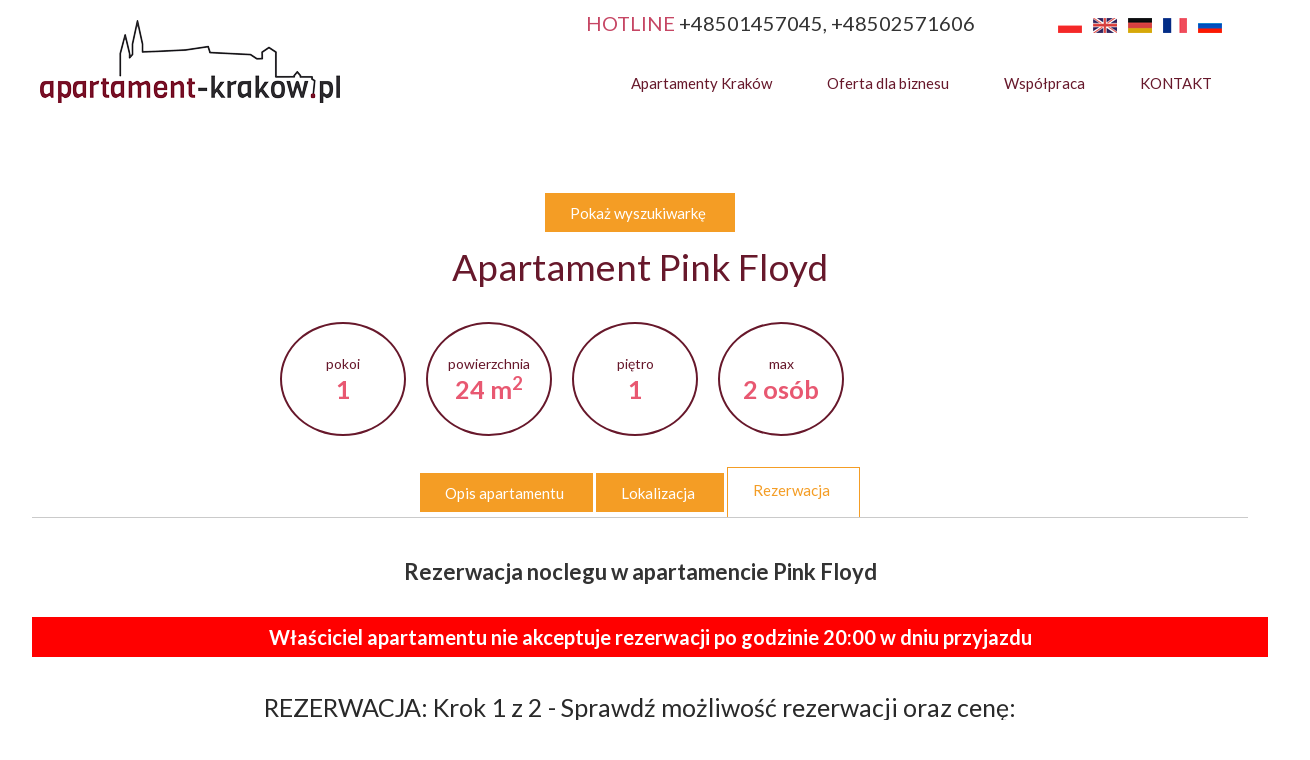

--- FILE ---
content_type: text/html
request_url: https://www.apartament-krakow.pl/rezerwacja-noclegu-apartamentu-pinkfloyd
body_size: 7902
content:


<!DOCTYPE html PUBLIC "-//W3C//DTD XHTML 1.0 Transitional//EN" "http://www.w3.org/TR/xhtml1/DTD/xhtml1-transitional.dtd">
<html xmlns="http://www.w3.org/1999/xhtml">
<head> 
    <meta name="viewport" content="width=device-width, initial-scale=1">
	<meta http-equiv="Content-Type" content="text/html; charset=iso-8859-2" />
	<title>Rezerwacja online apartamentu  Pink Floyd Kazimierz</title>
   <meta name="description" content="Rezerwuj noclegi online w apartamencie Pink Floyd Kazimierz. Strona rezerwacji apartamentu  PinkFloyd , oferty Last Minute, zniżki za dłuższy pobyt. Rezerwuj już teraz !!">
   <meta name="keywords" content="rezerwacje, apartamenty, kraków, oferta, Last Minute, rezerwuj, noclegi, apartamenty w Krakowie, noclegi w Krakowie">

	<link rel="stylesheet" href="style.css" media="screen" type="text/css"  />
        <link rel="stylesheet" href="style-responsive.css" media="screen" type="text/css"  />
	<link href="./ui-theme.css" rel="stylesheet" type="text/css"/>
	<link rel="stylesheet" href="bootstrap/css/bootstrap.css" media="screen" type="text/css"  />
    <link rel="stylesheet" href="css/animate.css" media="screen" type="text/css"  />
    <link href="https://fonts.googleapis.com/css?family=Lato:300,400,700,900&amp;subset=latin-ext" rel="stylesheet"> 
	
    <!--<script async src="js/fontawesome-all.js" type="text/javascript"></script>-->
	<link rel='stylesheet' id='fontawesome-css' href='https://use.fontawesome.com/releases/v5.0.1/css/all.css?ver=4.9.1' type='text/css' media='all' />
  	<script src="./predefiniowane/jquery-1.4.2.min.js" type="text/javascript"></script>
            <script src="https://code.jquery.com/jquery-3.1.1.min.js"></script>
	<script src="js/jquery-ui.min.js" type="text/javascript"></script>
	<script src="js/jquery.ui.datepicker-pl.js" type="text/javascript"></script>
	
	<script src="./predefiniowane/fadeslider.js" type="text/javascript"></script>
	<script src="./script.js" type="text/javascript"></script>
	
   <script type="text/javascript" src="js/jquery.lightbox-0.5.pack.js"></script>
   <link rel="stylesheet" type="text/css" href="css/jquery.lightbox-0.5.css" media="screen" />
 	
   <script type="text/javascript" src="p2q_embed_object.js"></script>
   
   <script>
/* style select */
    $.fn.styleSelect=function(w){
        return this.each(function(){
            var $this=$(this);
            var $selectContainer=$('<div class="select-container"></div>');
            var $selectText=$('<input type="text" class="input-text" value="" />');
            var $arrow=$('<span class="select-arrow"></span>');
            if ($(this).is(':visible')) {
                var width = w || $this.outerWidth(true);
            } else {
                var width = w || '100%';
            }
            
            $this.css({opacity : 0})    
            $this.wrap($selectContainer.width(width));
            $this.parents('.select-container').append($selectText).append($arrow);
            $this.parents('.select-container').find('input:text').val($this.find('option:selected').text());
              $this.bind('change click',function(){
                $this.parent().find('.input-text').val($this.find('option:selected').text())
            })
            $this.parent().bind('focus active mouseenter', function() {
                $(this).find('input:text').addClass('focus')
            });
            $this.parent().bind('blur mouseleave', function() {
                $(this).find('input:text').removeClass('focus')
            });
            $this.addClass('styled');
        });
    }

    $(function() {
    	$('select').styleSelect();
    })
</script>
   
</head>
<body>
   <div id="main-site">
	<div id="strona" class="span12">
      		

      <div id="gora">
			<div class="srodek span12 container">
			  <div class="row-fluid topbar">
              <div id="logo" class="span4">
                <a <a class="navbar-brand" href="http://www.apartament-krakow.pl"><img src="img/logo-apartamenty-300.png" title="Apartamenty w Krakowie" alt="Apartamenty w Krakowie"/></a>
	   </div>
       <div id="top-box-right" class="span8">
				<div class="top-box span12">
                <div class="hotline span8">
                <span class="hot">HOTLINE </span><span class="numer">+48501457045, +48502571606</span>
                </div>
				<div id="flagi" class="span3">
								<ul class="flagi">
					<li><a href="http://www.apartament-krakow.pl/rezerwacja-noclegu-apartamentu-pinkfloyd" class="pl" title="Rezerwacja online apartamentu Pink Floyd" ></a></li>
					<li><a href="http://book.apartament-krakow.pl/book-accommodation-apartment-pinkfloyd" class="gb" title="Online Pink Floyd apartment reservation" ></a></li>
										<li><a href="http://buchung.apartament-krakow.pl/ubernachtungs-reservierung-etagenwohnung-pinkfloyd" class="de" title="Online reservierung appartement Pink Floyd" ></a></li>
															<li><a href="http://reserver.apartament-krakow.pl/reservatin-du-gite-appartement-pinkfloyd" class="fr" title="RĂŠserver l'appartement en ligne Pink Floyd" ></a></li>
															<li><a href="http://ru.apartament-krakow.pl/bronirovaniye-nochlega-apartamenta-pinkfloyd" class="ru" title="Bronirovaniye apartamenta Pink Floyd" ></a></li>
									</ul>
				                </div>
              </div>
  <div class="box-menu span12">             
  <div id="menu">
  <nav class="navbar navbar-default">
  <div class="container-fluid">
    <!-- Brand and toggle get grouped for better mobile display -->
    <div class="navbar-header">
      <button type="button" class="navbar-toggle collapsed" data-toggle="collapse" data-target="#bs-example-navbar-collapse-1" aria-expanded="false">
        <span class="sr-only"></span>
        <span class="icon-bar"></span>
        <span class="icon-bar"></span>
        <span class="icon-bar"></span>
      </button>
    </div>

    <!-- Collect the nav links, forms, and other content for toggling -->
    <div class="collapse navbar-collapse" id="bs-example-navbar-collapse-1">
      <ul class="nav navbar-nav">
		          <li><a href="http://www.apartament-krakow.pl" class="hover"> Apartamenty Kraków </a></li>
        		          <li><a href="http://www.apartament-krakow.pl/oferta_biznes.php">Oferta dla biznesu</a></li>
		  		  		<li><a href="http://www.apartament-krakow.pl/wspolpraca.php">Współpraca<!-- -> +48 501 45 70 45--></a></li>
		  		<li><a href="http://www.apartament-krakow.pl/kontakt">KONTAKT</a></li>
      </ul>
    </div><!-- /.navbar-collapse -->
  </div><!-- /.container-fluid -->
</nav>
</div>
</div>		
		</div>
        </div>
                <div class="row-fluid search details se">
				<div class="wyszukiwarka">
					<h5>Szukaj apartamentu</h5>
                    <span class="formbox">
					<form name="formularz" id="formularz" method="POST" action="index_result.php">
					<p class="data">
						<a href="" class="kalendarz"></a>
						<span>Od:</span>
						<select class="dzien" name="poczatek_dzien">
                     <OPTION value=1 >1</OPTION><OPTION value=2 >2</OPTION><OPTION value=3 >3</OPTION><OPTION value=4 >4</OPTION><OPTION value=5 >5</OPTION><OPTION value=6 >6</OPTION><OPTION value=7 >7</OPTION><OPTION value=8 >8</OPTION><OPTION value=9 >9</OPTION><OPTION value=10 >10</OPTION><OPTION value=11 >11</OPTION><OPTION value=12 >12</OPTION><OPTION value=13 >13</OPTION><OPTION value=14 >14</OPTION><OPTION value=15 >15</OPTION><OPTION value=16 >16</OPTION><OPTION value=17 >17</OPTION><OPTION value=18 >18</OPTION><OPTION value=19  selected>19</OPTION><OPTION value=20 >20</OPTION><OPTION value=21 >21</OPTION><OPTION value=22 >22</OPTION><OPTION value=23 >23</OPTION><OPTION value=24 >24</OPTION><OPTION value=25 >25</OPTION><OPTION value=26 >26</OPTION><OPTION value=27 >27</OPTION><OPTION value=28 >28</OPTION><OPTION value=29 >29</OPTION><OPTION value=30 >30</OPTION><OPTION value=31 >31</OPTION>						</select>
						<select class="miesiac" name="poczatek_rok_miesiac">
                                             <option value="2026-1"  selected >Styczeń 2026</option>   
                                                <option value="2026-2" >Luty 2026</option>   
                                                <option value="2026-3" >Marzec 2026</option>   
                                                <option value="2026-4" >Kwiecień 2026</option>   
                                                <option value="2026-5" >Maj 2026</option>   
                                                <option value="2026-6" >Czerwiec 2026</option>   
                                                <option value="2026-7" >Lipiec 2026</option>   
                                                <option value="2026-8" >Sierpień 2026</option>   
                                                <option value="2026-9" >Wrzesień 2026</option>   
                                                <option value="2026-10" >Październik 2026</option>   
                                                <option value="2026-11" >Listopad 2026</option>   
                                                <option value="2026-12" >Grudzień 2026</option>   
                        						</select>
					</p>
					<p class="data">
						<a href="#" class="kalendarz"></a>
						<span>Do:</span>
						<select class="dzien" name="koniec_dzien">
						
                     <OPTION value=1 >1</OPTION><OPTION value=2 >2</OPTION><OPTION value=3 >3</OPTION><OPTION value=4 >4</OPTION><OPTION value=5 >5</OPTION><OPTION value=6 >6</OPTION><OPTION value=7 >7</OPTION><OPTION value=8 >8</OPTION><OPTION value=9 >9</OPTION><OPTION value=10 >10</OPTION><OPTION value=11 >11</OPTION><OPTION value=12 >12</OPTION><OPTION value=13 >13</OPTION><OPTION value=14 >14</OPTION><OPTION value=15 >15</OPTION><OPTION value=16 >16</OPTION><OPTION value=17 >17</OPTION><OPTION value=18 >18</OPTION><OPTION value=19 >19</OPTION><OPTION value=20  selected>20</OPTION><OPTION value=21 >21</OPTION><OPTION value=22 >22</OPTION><OPTION value=23 >23</OPTION><OPTION value=24 >24</OPTION><OPTION value=25 >25</OPTION><OPTION value=26 >26</OPTION><OPTION value=27 >27</OPTION><OPTION value=28 >28</OPTION><OPTION value=29 >29</OPTION><OPTION value=30 >30</OPTION><OPTION value=31 >31</OPTION>						</select>
						<select class="miesiac" name="koniec_rok_miesiac">
                                             <option value="2026-1"  selected >Styczeń 2026</option>   
                                                <option value="2026-2" >Luty 2026</option>   
                                                <option value="2026-3" >Marzec 2026</option>   
                                                <option value="2026-4" >Kwiecień 2026</option>   
                                                <option value="2026-5" >Maj 2026</option>   
                                                <option value="2026-6" >Czerwiec 2026</option>   
                                                <option value="2026-7" >Lipiec 2026</option>   
                                                <option value="2026-8" >Sierpień 2026</option>   
                                                <option value="2026-9" >Wrzesień 2026</option>   
                                                <option value="2026-10" >Październik 2026</option>   
                                                <option value="2026-11" >Listopad 2026</option>   
                                                <option value="2026-12" >Grudzień 2026</option>   
                        						</select>
					</p>
                   </span>
					<span class="formbox">
					<label class="osoby">
						<center><span>Osób</span></center>
						<select name="ile_osob">
                     <OPTION value=1 >1</OPTION><OPTION value=2  selected>2</OPTION><OPTION value=3 >3</OPTION><OPTION value=4 >4</OPTION><OPTION value=5 >5</OPTION><OPTION value=6 >6</OPTION><OPTION value=7 >7</OPTION><OPTION value=8 >8</OPTION><OPTION value=9 >9</OPTION><OPTION value=10 >10</OPTION><OPTION value=11 >11</OPTION><OPTION value=12 >12</OPTION><OPTION value=13 >13</OPTION><OPTION value=14 >14</OPTION>						</select>
					</label>
					
					<label class="pokoje">
						<center><span>Pokoi</span></center>
						<select name="ile_pokoi">
                     <OPTION value="0"  selected >X</option>
                     <OPTION value=1 >1</OPTION><OPTION value=2 >2</OPTION><OPTION value=3 >3</OPTION><OPTION value=4 >4</OPTION>						</select>
					</label>
					<label class="lokalizacja">
						<center><span>Waluta</span></center>
						<select name="wybor_waluty" onChange="submit()">
                     <OPTION value=PLN>PLN</OPTION><OPTION value=USD>USD</OPTION><OPTION value=EUR>EUR</OPTION><OPTION value=GBP>GBP</OPTION><OPTION value=RUB>RUB</OPTION><OPTION value=CHF>CHF</OPTION><OPTION value=CZK>CZK</OPTION><OPTION value=CAD>CAD</OPTION><OPTION value=NOK>NOK</OPTION><OPTION value=SEK>SEK</OPTION><OPTION value=HUF>HUF</OPTION>						</select>
					</label>
					
					
					
                  <label class="dzielnica"><center><span> Lokalizacja </span></center>
						<select name="wybor_dzielnica" onChange="submit()">
													<option value="0" selected > Cały Kraków </option>
													<option value="7"  > Stare Miasto </option>
													<option value="2"  > Kazimierz </option>
													<option value="4"  > Okolice Wawelu </option>
													<option value="6"  > Ok. Rynku Głównego </option>
													<option value="1"  > Krowodrza </option>
													<option value="3"  > Stare Podgórze </option>
													<option value="13"  > Prądnik Biały </option>
													<option value="16"  > Azory </option>
													<option value="14"  > Salwator </option>
													<option value="25"  > Prądnik Czerwony </option>
													<option value="15"  > Olsza </option>
													<option value="23"  > Dębniki </option>
													<option value="18"  > Grzegórzki </option>
													<option value="26"  > Prokocim </option>
													<option value="27"  > Borek Fałęcki </option>
												</select>
                  </label>
                  </span>
					<span class="formbox">
					<span class="rabat">
                    <input type="checkbox" name="kod_rabatowy"  > <font color="#333" size="3">mam kod rabatowy</font>
                    </span>
                    <input class="form-submit" type="submit" value="SZUKAJ" name="Szukaj">
					</span>
               
									</div>
				</form>
                </div>
                
			</div>
		</div>
		<div id="wstep">
			<!--<ul class="kroki">
				<li><a href="http://www.apartament-krakow.pl/index_result.php" class="active"><span>1. Wybierz apartament</span></a></li>
				<li><a href="http://www.apartament-krakow.pl/apartament-pinkfloyd" class="active"><span>2. Zobacz dokładny opis</span></a></li>
            <li><span class="active_off"><span class="active_off">3. Podaje swoje dane </span></span></li>
				<li><span><span>4. Zarezerwuj apartament </span></span></li>
			</ul>
		
			<div class="lokalizacja">
				<div class="facebook_like">
				               <iframe src="http://www.facebook.com/plugins/like.php?href=http%3A%2F%2Fwww.facebook.com%2Fkrakow.apartamenty&amp;layout=button_count&amp;show_faces=&amp;width=100&amp;action=like&amp;colorscheme=light&amp;height=20" style="border:none; overflow:hidden; width:100px; height:20px" allowtransparency="true" frameborder="0" scrolling="no"></iframe>
            				</div>
				<a href="http://www.facebook.com/krakow.apartamenty" class="facebook"></a>

				<span>
               <a href="http://www.apartament-krakow.pl">Apartamenty Kraków</a> 
               > 
               <a href="http://www.apartament-krakow.pl/apartament-pinkfloyd"> Apartament Pink Floyd </a>
               >
               Rezerwacja - sprawdzenie dostępności i ceny noclegów 
            </span>

			</div>-->
		</div>
	</div>
	<div id="tresc" class="span12">
		<div class="infopage span12">
			<div class="naglowek span12">
				<center><a href="http://www.apartament-krakow.pl" class="btn"><span>Pokaż wyszukiwarkę</span></a></center>
				<div class="info">
				  <div>
					 <h3>Apartament Pink Floyd</h3>   					</div>
					<div class="stars">
										</div>
				</div>
                <span class="info-lok span12">
                <span>
								  <div class="pokoje">pokoi<span>1</span></div>
				  <div class="powierzchnia">powierzchnia<span>24 m<sup>2</sup></span></div>
				  <div class="pietro"> piętro<span>1</span></div>
				  <div class="osoby"> max <span> 2 osób</span></div>
				                </span>
                </span>
			</div>
					<div class="nawigacja span12">
				<!--<div class="lewa">
				                 <form class="przyciski data" action="" method="get">
						<input type="hidden" name="dzien" class="dzien" />
						<input type="hidden" name="miesiac" class="miesiac" />
						<a href='/kalendarz-pinkfloyd' target="_blank" class="kalendarz_no_js"> </a>
					</form>
				</div>-->
				<div class="prawa">
				              </div>
            <div class="butony">
            <a href="http://www.apartament-krakow.pl/apartament-pinkfloyd" target="_blank" class="btn big"><span>Opis apartamentu</span></a>				
				<a href="http://www.apartament-krakow.pl/lokalizacja-apartament-pinkfloyd" target="_blank" class="btn big"><span>Lokalizacja</span></a>
								<div class="btn_disable"><span>Rezerwacja</span></div>
                </div>
			</div>
			<div class="tytul d">Rezerwacja noclegu w apartamencie Pink Floyd</div>
			<!--<div class="foty">
                                       <a href="apartamenty_foto/376/d/apartament_pinkfloyd.jpg" class="fota" > <img width="224" height="168" src="apartamenty_foto/376/apartament_pinkfloyd.jpg" alt='Kraków noclegi, apartamenty w Krakowie, noclegi w Krakowie, apartamenty Kraków' ></a>
                                                <a href="apartamenty_foto/376/d/apartament_pinkfloyd_2.jpg" class="fota" > <img width="224" height="168" src="apartamenty_foto/376/apartament_pinkfloyd_2.jpg" alt='Kraków noclegi, apartamenty w Krakowie, noclegi w Krakowie, apartamenty Kraków' ></a>
                                                <a href="apartamenty_foto/376/d/apartament_pinkfloyd_4.jpg" class="fota" > <img width="224" height="168" src="apartamenty_foto/376/apartament_pinkfloyd_4.jpg" alt='Kraków noclegi, apartamenty w Krakowie, noclegi w Krakowie, apartamenty Kraków' ></a>
                                                <a href="apartamenty_foto/376/d/apartament_pinkfloyd_5.jpg" class="fota" > <img width="224" height="168" src="apartamenty_foto/376/apartament_pinkfloyd_5.jpg" alt='Kraków noclegi, apartamenty w Krakowie, noclegi w Krakowie, apartamenty Kraków' ></a>
                                          </div>
         <script type="text/javascript">
         $(function() {
         	$('.foty a').lightBox(); 
         });
         </script>	-->	
         	
			<div class="opis">
					
                       <center><div class="infoERROR">Właściciel apartamentu nie akceptuje rezerwacji po godzinie 20:00 w dniu przyjazdu</div></center>
         			

			   <br>
			   <p class="rez-desc-top">REZERWACJA: Krok 1 z 2 -  Sprawdź możliwość rezerwacji oraz cenę:</p>
			   <br><br>
			   <form style="margin-bottom:10px" name="formularz" method="POST" action="rezerwuj1.php?obj_id=376&lang=pl">
			   <center>
				<div class="form">
				  <span class="form-row"  >
				     <span><h4>Data przyjazdu:</h4></span>
				     <span class="select-box">
                     <SELECT name="dp" style="font-size:9pt">
                     <OPTION value=1 >1</OPTION><OPTION value=2 >2</OPTION><OPTION value=3 >3</OPTION><OPTION value=4 >4</OPTION><OPTION value=5 >5</OPTION><OPTION value=6 >6</OPTION><OPTION value=7 >7</OPTION><OPTION value=8 >8</OPTION><OPTION value=9 >9</OPTION><OPTION value=10 >10</OPTION><OPTION value=11 >11</OPTION><OPTION value=12 >12</OPTION><OPTION value=13 >13</OPTION><OPTION value=14 >14</OPTION><OPTION value=15 >15</OPTION><OPTION value=16 >16</OPTION><OPTION value=17 >17</OPTION><OPTION value=18 >18</OPTION><OPTION value=19  selected>19</OPTION><OPTION value=20 >20</OPTION><OPTION value=21 >21</OPTION><OPTION value=22 >22</OPTION><OPTION value=23 >23</OPTION><OPTION value=24 >24</OPTION><OPTION value=25 >25</OPTION><OPTION value=26 >26</OPTION><OPTION value=27 >27</OPTION><OPTION value=28 >28</OPTION><OPTION value=29 >29</OPTION><OPTION value=30 >30</OPTION><OPTION value=31 >31</OPTION>                     </SELECT>
                          <SELECT name="poczatek_miesiac_rok_rezerwacja" style="font-size:9pt">
                                                            <option value="2026-1"  selected >Styczeń 2026</option>   
                                                                  <option value="2026-2" >Luty 2026</option>   
                                                                  <option value="2026-3" >Marzec 2026</option>   
                                                                  <option value="2026-4" >Kwiecień 2026</option>   
                                                                  <option value="2026-5" >Maj 2026</option>   
                                                                  <option value="2026-6" >Czerwiec 2026</option>   
                                                                  <option value="2026-7" >Lipiec 2026</option>   
                                                                  <option value="2026-8" >Sierpień 2026</option>   
                                                                  <option value="2026-9" >Wrzesień 2026</option>   
                                                                  <option value="2026-10" >Październik 2026</option>   
                                                                  <option value="2026-11" >Listopad 2026</option>   
                                                                  <option value="2026-12" >Grudzień 2026</option>   
                                                           </SELECT> 
                 
                 </span>
				   </span>
				  <span class="form-row" >
				     <span><h4>Data wyjazdu:</h4></span>
				     <span class="select-box">
                                 <SELECT name="dw" style="font-size:9pt">
                                 <OPTION value=1 >1</OPTION><OPTION value=2 >2</OPTION><OPTION value=3 >3</OPTION><OPTION value=4 >4</OPTION><OPTION value=5 >5</OPTION><OPTION value=6 >6</OPTION><OPTION value=7 >7</OPTION><OPTION value=8 >8</OPTION><OPTION value=9 >9</OPTION><OPTION value=10 >10</OPTION><OPTION value=11 >11</OPTION><OPTION value=12 >12</OPTION><OPTION value=13 >13</OPTION><OPTION value=14 >14</OPTION><OPTION value=15 >15</OPTION><OPTION value=16 >16</OPTION><OPTION value=17 >17</OPTION><OPTION value=18 >18</OPTION><OPTION value=19 >19</OPTION><OPTION value=20  selected>20</OPTION><OPTION value=21 >21</OPTION><OPTION value=22 >22</OPTION><OPTION value=23 >23</OPTION><OPTION value=24 >24</OPTION><OPTION value=25 >25</OPTION><OPTION value=26 >26</OPTION><OPTION value=27 >27</OPTION><OPTION value=28 >28</OPTION><OPTION value=29 >29</OPTION><OPTION value=30 >30</OPTION><OPTION value=31 >31</OPTION>                                 </SELECT>
                       <SELECT name="koniec_miesiac_rok_rezerwacja" style="font-size:9pt">
                                                     <option value="2026-1"  selected >Styczeń 2026</option>   
                                                            <option value="2026-2" >Luty 2026</option>   
                                                            <option value="2026-3" >Marzec 2026</option>   
                                                            <option value="2026-4" >Kwiecień 2026</option>   
                                                            <option value="2026-5" >Maj 2026</option>   
                                                            <option value="2026-6" >Czerwiec 2026</option>   
                                                            <option value="2026-7" >Lipiec 2026</option>   
                                                            <option value="2026-8" >Sierpień 2026</option>   
                                                            <option value="2026-9" >Wrzesień 2026</option>   
                                                            <option value="2026-10" >Październik 2026</option>   
                                                            <option value="2026-11" >Listopad 2026</option>   
                                                            <option value="2026-12" >Grudzień 2026</option>   
                                                     </SELECT> 
                 </span>
				   </span>
				  <span class="form-row">
				     <span><h4>Liczba osób:</h4></span>
				     <span class="select-box-bis">
                       <SELECT class="rez_select" name="osoby_rezerwacja">
                          <OPTION value=1 >1</OPTION><OPTION value=2  selected>2</OPTION>                       </SELECT>
                 </span>
				  </span>
				  <span class="form-row">
                  <span   > Kod rabatowy </span>
                  <span class="rabat"   ><input type="text" name="kod_rabatowy_klient" value="">&nbsp;&nbsp;&nbsp;&nbsp;<INPUT type="submit" name="przelicz" value="Przelicz" ></span>
				  </span>
				   				</div>
				</form>
								  <br>
				  
				  <br>
				  <div class="tytul"><a class="przyciskzwin" onclick="przelaczAlgorytm()">Algorytm ceny</a></div>
				  <div class="algorytm_ceny" id="algorytm_ceny">
				  <span>
				  <span class="all-row">
				  <span><b>Algorytm ceny</b></span>
				  <span>Właściciel apartamentu nie akceptuje rezerwacji po godzinie 20:00 w dniu przyjazdu</span>
				  </span>
				  </span>
				  </div>
								</center>
				
<!--      			   
			<div class="tytul"><a class="przyciskzwin" onclick="przelaczCena()">Sezony i ceny noclegów w apartamencie [ data aktualizacji: 2022-03-19 ] </a></div>
			<div id="cennik">
				<div class="ceny">
					<span class="ceny-row">
						<span>Sezon</span>
						<span class="sub">Okresy</span>
						<span class="sub" colspan="2">Ilość osób</span>
					</span>
					<span class="ceny-row">
					    						   <th class="sub last">1</th>
					    						   <th class="sub last">2</th>
					    					</span>
					<span class="ceny-row">
						<span colspan="2">
						   <FORM method="post" action="">
						   Ceny  :
                      <SELECT name="wybor_waluty" onChange="submit()">
                      <OPTION value=PLN>PLN</OPTION><OPTION value=USD>USD</OPTION><OPTION value=EUR>EUR</OPTION><OPTION value=GBP>GBP</OPTION><OPTION value=RUB>RUB</OPTION><OPTION value=CHF>CHF</OPTION><OPTION value=CZK>CZK</OPTION><OPTION value=CAD>CAD</OPTION><OPTION value=NOK>NOK</OPTION><OPTION value=SEK>SEK</OPTION><OPTION value=HUF>HUF</OPTION>                      </SELECT>
                      </FORM> 
						</span>
					</span>
					<tr class="sezon"><th><b>A</b></th><td>8 Styczeń - 28 Luty<br>1 Październik - 31 Październik<br>5 Listopad - 21 Grudzień<br></td><td class="cena">250</td><td class="cena">250</td></tr><tr class="sezon"><th><b>B</b></th><td>3 Styczeń - 4 Styczeń<br>29 Luty - 29 Marzec<br>22 Grudzień - 27 Grudzień<br></td><td class="cena">250</td><td class="cena">250</td></tr><tr class="sezon"><th><b>C</b></th><td>5 Styczeń - 7 Styczeń<br>3 Kwiecień - 28 Kwiecień<br>7 Maj - 30 Maj<br>4 Czerwiec - 11 Sierpień<br>17 Sierpień - 30 Wrzesień<br></td><td class="cena">250</td><td class="cena">250</td></tr><tr class="sezon"><th><b>D</b></th><td>1 Styczeń - 2 Styczeń<br>30 Marzec - 2 Kwiecień<br>29 Kwiecień - 6 Maj<br>31 Maj - 3 Czerwiec<br>12 Sierpień - 16 Sierpień<br>1 Listopad - 4 Listopad<br>28 Grudzień - 31 Grudzień<br></td><td class="cena">350</td><td class="cena">350</td></tr>				</div>
				<div class="tekst">
				  <p class="adnotacja">
            * Przy rezerwacji więcej niż 3 noclegów przysługuje zniżka 5%.<br>* Przy rezerwacji więcej niż 5 noclegów przysługuje zniżka 10%.<br>* 10% zniżki za rezerwacje Last Minute do 1 dni przed przyjazdem.<br>* 10% zniżki za rezerwacje First Minute powyżej 30 dni przed przyjazdem.<br>* Jedno dziecko do lat 6 na dwie osoby dorosłe pobyt gratis, jeśli śpi we własnym łóżeczku lub z rodzicami i nie wymaga dodatkowej pościeli.<br>* 70% maksymalna sumaryczna zniżka.<br>* Minimalna liczba noclegów w sezonie D to 2 noce
              </p>
				</div>
				</div>
				
				<div class="tytul"><a class="przyciskzwin" onclick="przelaczKalendarz()">Dostępność noclegów w apartamencie</a></div>
				<div id="kalendarz">
				<p style="text-align:center;"><a href='/kalendarz-pinkfloyd' target="_blank"> Zobacz cały kalendarz rezerwacji </a></p>
				<div class="ui-kalendarz" style="margin:auto;"> 
				        
         <div class="datepicker datepicker-multi datepicker-multi-3" style="display: block;">         <div class="datepicker-group">
            <div class="datepicker-header ">Styczeń 2026</div>
            <table class="datepicker-calendar">
   				<thead>
   				<tr>
      				<th>pn</th>
      				<th>wt</th>
      				<th>śr</th>
      				<th>cz</th>
      				<th>pt</th>
      				<th>so</th>
      				<th>nd</th>
   				</tr>
   				</thead>
               <tbody>
         
         <TD class="date-empty"></TD><TD class="date-empty"></TD><TD class="date-empty"></TD>            <TD  class="date-past"  id="20260101"  >
            1</TD>            <TD  class="date-past"  id="20260102"  >
            2</TD>            <TD  class="date-past"  id="20260103"  >
            3</TD>            <TD  class="date-past"  id="20260104"  >
            4</TD></TR><TR>            <TD  class="date-past"  id="20260105"  >
            5</TD>            <TD  class="date-past"  id="20260106"  >
            6</TD>            <TD  class="date-past"  id="20260107"  >
            7</TD>            <TD  class="date-past"  id="20260108"  >
            8</TD>            <TD  class="date-past"  id="20260109"  >
            9</TD>            <TD  class="date-past"  id="20260110"  >
            10</TD>            <TD  class="date-past"  id="20260111"  >
            11</TD></TR><TR>            <TD  class="date-past"  id="20260112"  >
            12</TD>            <TD  class="date-past"  id="20260113"  >
            13</TD>            <TD  class="date-past"  id="20260114"  >
            14</TD>            <TD  class="date-past"  id="20260115"  >
            15</TD>            <TD  class="date-past"  id="20260116"  >
            16</TD>            <TD  class="date-past"  id="20260117"  >
            17</TD>            <TD  class="date-past"  id="20260118"  >
            18</TD></TR><TR>            <TD  id="20260119"  >
            <B>19</B></TD>            <TD  id="20260120"  >
            20</TD>            <TD  id="20260121"  >
            21</TD>            <TD  id="20260122"  >
            22</TD>            <TD  id="20260123"  >
            23</TD>            <TD  id="20260124"  >
            24</TD>            <TD  id="20260125"  >
            25</TD></TR><TR>            <TD  id="20260126"  >
            26</TD>            <TD  id="20260127"  >
            27</TD>            <TD  id="20260128"  >
            28</TD>            <TD  id="20260129"  >
            29</TD>            <TD  id="20260130"  >
            30</TD>            <TD  id="20260131"  >
            31</TD></tbody></table></div>         <div class="datepicker-group">
            <div class="datepicker-header ">Luty 2026</div>
            <table class="datepicker-calendar">
   				<thead>
   				<tr>
      				<th>pn</th>
      				<th>wt</th>
      				<th>śr</th>
      				<th>cz</th>
      				<th>pt</th>
      				<th>so</th>
      				<th>nd</th>
   				</tr>
   				</thead>
               <tbody>
         
         <TD class="date-empty"></TD><TD class="date-empty"></TD><TD class="date-empty"></TD><TD class="date-empty"></TD><TD class="date-empty"></TD><TD class="date-empty"></TD>            <TD  id="20260201"  >
            1</TD></TR><TR>            <TD  id="20260202"  >
            2</TD>            <TD  id="20260203"  >
            3</TD>            <TD  id="20260204"  >
            4</TD>            <TD  id="20260205"  >
            5</TD>            <TD  id="20260206"  >
            6</TD>            <TD  id="20260207"  >
            7</TD>            <TD  id="20260208"  >
            8</TD></TR><TR>            <TD  id="20260209"  >
            9</TD>            <TD  id="20260210"  >
            10</TD>            <TD  id="20260211"  >
            11</TD>            <TD  id="20260212"  >
            12</TD>            <TD  id="20260213"  >
            13</TD>            <TD  id="20260214"  >
            14</TD>            <TD  id="20260215"  >
            15</TD></TR><TR>            <TD  id="20260216"  >
            16</TD>            <TD  id="20260217"  >
            17</TD>            <TD  id="20260218"  >
            18</TD>            <TD  id="20260219"  >
            19</TD>            <TD  id="20260220"  >
            20</TD>            <TD  id="20260221"  >
            21</TD>            <TD  id="20260222"  >
            22</TD></TR><TR>            <TD  id="20260223"  >
            23</TD>            <TD  id="20260224"  >
            24</TD>            <TD  id="20260225"  >
            25</TD>            <TD  id="20260226"  >
            26</TD>            <TD  id="20260227"  >
            27</TD>            <TD  id="20260228"  >
            28</TD></tbody></table></div>         <div class="datepicker-group">
            <div class="datepicker-header ">Marzec 2026</div>
            <table class="datepicker-calendar">
   				<thead>
   				<tr>
      				<th>pn</th>
      				<th>wt</th>
      				<th>śr</th>
      				<th>cz</th>
      				<th>pt</th>
      				<th>so</th>
      				<th>nd</th>
   				</tr>
   				</thead>
               <tbody>
         
         <TD class="date-empty"></TD><TD class="date-empty"></TD><TD class="date-empty"></TD><TD class="date-empty"></TD><TD class="date-empty"></TD><TD class="date-empty"></TD>            <TD  id="20260301"  >
            1</TD></TR><TR>            <TD  id="20260302"  >
            2</TD>            <TD  id="20260303"  >
            3</TD>            <TD  id="20260304"  >
            4</TD>            <TD  id="20260305"  >
            5</TD>            <TD  id="20260306"  >
            6</TD>            <TD  id="20260307"  >
            7</TD>            <TD  id="20260308"  >
            8</TD></TR><TR>            <TD  id="20260309"  >
            9</TD>            <TD  id="20260310"  >
            10</TD>            <TD  id="20260311"  >
            11</TD>            <TD  id="20260312"  >
            12</TD>            <TD  id="20260313"  >
            13</TD>            <TD  id="20260314"  >
            14</TD>            <TD  id="20260315"  >
            15</TD></TR><TR>            <TD  id="20260316"  >
            16</TD>            <TD  id="20260317"  >
            17</TD>            <TD  id="20260318"  >
            18</TD>            <TD  id="20260319"  >
            19</TD>            <TD  id="20260320"  >
            20</TD>            <TD  id="20260321"  >
            21</TD>            <TD  id="20260322"  >
            22</TD></TR><TR>            <TD  id="20260323"  >
            23</TD>            <TD  id="20260324"  >
            24</TD>            <TD  id="20260325"  >
            25</TD>            <TD  id="20260326"  >
            26</TD>            <TD  id="20260327"  >
            27</TD>            <TD  id="20260328"  >
            28</TD>            <TD  id="20260329"  >
            29</TD></TR><TR>            <TD  id="20260330"  >
            30</TD>            <TD  id="20260331"  >
            31</TD></tbody></table></div>      </div>
   	<div class="legenda">
		<tr>
		 <th>Legenda:</th>
		 <span class="date-zajete">15</span> - zajęta noc z  15/16 		 <span class="date-rezerwacja">15</span> - wstępna rezerwacja 		 <span class="date-wolny">15</span> - wolny termin		 
		</tr>
		 		 		</div>
      
       
			</div>
			</div>
							
      
				
			</div>--> <!-- opis -->
      <center style="margin-top:20px;margin-bottom:20px;">
								<a href="http://www.apartament-krakow.pl" class="btn"><span>Pokaż wyszukiwarkę</span></a>
				</center>   
         
			<div style="clear: both;"></div>
		</div>
	</div>
   	<!--<div id="payment"></div>-->
	<!--	<center>Strona korzysta z plików cookies w celu realizacji usług i zgodnie z naszą  <a href="http://www.apartament-krakow.pl/polityka-prywatnosci">Polityką Prywatności</a>. Możesz określić warunki przechowywania lub dostępu do plików cookies w Twojej przeglądarce.</center>-->
		
<div id="stopka">
	<div class="srodek">
       <div class="dol">
			<!--<p class="strzalka">
            Nasz system rezerwacji noclegów działa on-line<br />
			   Bezpośrednio na stronie apartamentu można dokonać rezerwacji, wpłacić zaliczkę lub całą kwotę za nocleg          <br /></p>	-->
			
            <div class="kontakt span12">
				
                <div class="stopka-menu span3">
            		<p>Jeżeli chciałbyś uzyskać dodatkowe informacje na temat noclegów w naszych apartamentach zadzwoń::</p>
						<ul>
				  			<li>+48 501 45 70 45</li>
				  			<li>+48 502 57 16 06</li>
				  			<li>+48 12 430 62 22</li>
            			</ul>
				
                           	    <!--<p>GG: <strong>3360589</strong> <a href="gg:3360589"><IMG border=0 SRC="http://status.gadu-gadu.pl/users/status.asp?id=3360589&styl=0"></a></p>
		<span class="skype">	
               <a href="skype:apartamenty_krakow?chat"><img src="http://mystatus.skype.com/bigclassic/apartamenty_krakow" width="91" height="22" style="border: none;" alt="Apartamenty Kraków" 
/></a></span>-->
               
                        	</div>
            
            <div class="stopka-menu span3">
				            		<h3>Zobacz apartamenty:</h3>
            			<ul>
				  			<li><a href="/apartamenty-kazimierz" title="Apartamenty Kraków Kazimierz noclegi i tanie apartamenty na Kazimierzu w Krakowie">Kazimierz</a><li>
				  			<li><a href="/apartamenty-okolice-wawelu" title="Apartamenty pod Wawelem Kraków">Wawel</a><li>
				  			<li><a href="/apartamenty-stare-miasto" title="Apartamenty kraków stare miasto tanie noclegi w centrum">Stare Miasto </a><li>
				  			<li><a href="/noclegi-krakow-rynek" title="Noclegi Kraków Rynek Główny Apartamenty">Rynek </a><li>
				  			<li><a href="/noclegi-krowodrza" title="Apartamenty Kraków Krowodrza noclegi">Krowodrza </a><li>
						</ul>
            	            </div>
            
            <div class="stopka-menu span3">
            	                	<h3>W naszej ofercie:</h3>
						<ul>
				  			<li><a href="/noclegi-krakow-krowodrza">Noclegi Kraków Krowodrza</a></li>
				  			<li><a href="/apartamenty-krakow-kazimierz">Apartamenty Kraków Kazimierz</a></li>
				  			<li><a href="/apartamenty-pod-wawelem">Apartamenty pod Wawelem</a></li>
				  			<li><a href="/apartamenty-krakow-rynek">Apartamenty Kraków Rynek</a></li>
				  			<li><a href="/apartamenty-krakow-stare-miasto">Apartamenty Kraków Stare Miasto</a></li>
						</ul>
            	            </div>
            
            <div class="stopka-menu span3">
            		<h3>Menu</h3>
						<ul>
							<li><a href="http://www.apartament-krakow.pl">NOCLEGI KRAKÓW</a></li>
							<li><a href="http://www.apartament-krakow.pl/regulamin">REGULAMIN REZERWACJI</a></li>
							<li><a href="http://www.apartament-krakow.pl/polityka-prywatnosci">POLITYKA PRYWATNOŚCI</a></li>				
							<li><a href="http://www.apartament-krakow.pl/kontakt">KONTAKT</a></li>
										  			<li><a href="login.php" rel="nofollow">Panel administracyjny</a></li>
												</ul>
        	</div>
		</div>
	</div>
        
    <div class="stopka-info">Apartamenty w Krakowie to profesjonalny serwis umożliwiający wynajem <strong>apartamentów</strong>, czyli np. tak jak poprzez inne serwisy jest możliwe <a href="http://www.executivesuites.pl" class="important">zakwaterowanie w warszawie</a>, tak wynajem apartamentów w Krakowie jest możliwy dzięki niniejszej stronie.</div>
    
    <!--<div class="platnosci">
    		<h5>Systemy platnosci</h5>
        	<a href="#" class="dotpay"><img src="img/dotpay.png" alt="dotpay"/></a>
			<a href="#" class="rf"></a>
	</div>-->
	</div>
</div>

<div id="copy">
	Copyright 2005-2026 &copy; Apartamenty w Krakowie.
</div>


	<!-- Kod tagu remarketingowego Google -->
<!--------------------------------------------------
Tagi remarketingowe nie mogą być wiązane z informacjami umożliwiającymi identyfikację osób ani umieszczane na stronach o tematyce należącej do kategorii kontrowersyjnych. Więcej informacji oraz instrukcje konfiguracji tagu znajdziesz tutaj: http://google.com/ads/remarketingsetup
--------------------------------------------------->
<script type="text/javascript">
/* <![CDATA[ */
var google_conversion_id = 965496459;
var google_custom_params = window.google_tag_params;
var google_remarketing_only = true;
/* ]]> */
</script>
<script type="text/javascript" src="//www.googleadservices.com/pagead/conversion.js">
</script>
<noscript>
<div style="display:inline;">
<img height="1" width="1" style="border-style:none;" alt="" src="//googleads.g.doubleclick.net/pagead/viewthroughconversion/965496459/?value=0&amp;guid=ON&amp;script=0"/>
</div>
</noscript>
	
   <!--<script type="text/javascript">
   var gaJsHost = (("https:" == document.location.protocol) ? "https://ssl." : "http://www.");
   document.write(unescape("%3Cscript src='" + gaJsHost + "google-analytics.com/ga.js' type='text/javascript'%3E%3C/script%3E"));
   </script>-->
   <script type="text/javascript">
   try {
                  var pageTracker = _gat._getTracker("UA-7073391-2");
            pageTracker._trackPageview();
   } catch(err) {}</script>
   </div>
   </div>
                    <script type="text/javascript" charset="utf-8">
  jQuery(document).ready(function(){
	new WOW().init();
  });
</script>

    <script src="bootstrap/js/bootstrap.min.js"></script>
       <script src="js/wow.min.js" type="text/javascript"></script>
</body>
<script type="text/javascript">
    zwinWszystkie();
   serviceInvoice();
   
</script>
</html>


--- FILE ---
content_type: text/css
request_url: https://www.apartament-krakow.pl/style-responsive.css
body_size: 1311
content:


@media (max-width: 1200px) {
#gora .wyszukiwarka h5 {
    line-height: 30px;
}
#tresc .btn {
    font-size: 12px;
}
#tresc .infobox.span3 {
width:23.5%;
}
#tresc .infobox .btn {
    min-width: 50px;
}
#tresc .infobox .foto {
    height: 170px;
}
#tresc .infobox h3 {
    font-size: 16px;
}
#tresc .infobox {
    min-height: 480px;
}
}

@media (max-width: 1024px) {
  .infobox.span3 {
width: 31.7% !important;
max-width: 31.7% !important;
  }
  #tresc .infobox .btn {
  min-width: 75px;
  }
#top-box-right {
    float: left;
    margin: auto;
    width: 100%;
}
.hotline.span8 {
width:50% !important;
}
#logo {
    width: 100%;
    text-align: center;
}
#logo.span4 {
width: 100% !important;
float: none !important;
max-width: 1024px;
}
.box-menu.span12 {
margin:0 auto !important;
}
#menu {
    max-width: 695px;
    margin: 20px auto;
    float: none;
}
.kontakt .stopka-menu {
    text-align: center;
}
.kontakt .stopka-menu h3 {
    margin: 0 0 10px 0;
	font-size:18px;
}
.kontakt {
    padding: 20px 0 30px;
}
.stopka-menu.span3 {
	width: 25%;
margin: 0 0.5%;
}
.welcome .span3 {
	width: 25%;
margin: 0 0.5%;
}
#tresc .infobox h3 {
    font-size: 17px;
}
opis-row span.span4 {
    width: 28.4%;
}
#tresc .opis-row span.span6 {
    max-width: 45%;
}
#tresc .opis h5.span2 {
width: 33%;
max-width: 31.7%;
margin: 1% 0.7%;
}
#tresc .opis .tekst {
    width: 98%;
    margin: auto;
}
.ceny {
    width: 98%;
    float: none;
    margin: auto;
}
.opis-row span.span4 {
    padding: 10px;
    width: 30.4%;
}
}
 
@media (max-width: 980px) {
#lightbox-container-image-box {
    width: 90% !important;
    height: auto !important;
}
#lightbox-container-image-data-box {
    width: 84% !important;
}
}

@media (max-width: 768px) { 
.select-container {
    float: none;
}
#gora .search.details .wyszukiwarka {
    border: none;
    max-width: 90% !important;
    margin: 0 auto;
    text-align: center;
}
.infobox.span3 {
    width: 47.918% !important;
    max-width: 47.918% !important;
}
.hotline.span8 {
    width: 58% !important;
}
.wyszukiwarka .select-container {
    float: left;
}
}
 
@media (max-width: 480px) {

#danerezerwacji .span6 {
float:none;
}
.biz.span6 {
width:98%;
margin:auto;
}

#gora .wyszukiwarka label.osoby select, #gora .wyszukiwarka label.pokoje select {
    width: 75px !important;
}
#gora .wyszukiwarka label.osoby, #gora .wyszukiwarka label.pokoje, #gora .wyszukiwarka label.lokalizacja {
    width: auto;
    max-width: 32%;
    min-width: 30%;
}

#wstep .kroki li {
    width: 50%;
}
.navbar-header {
    display: block;
    text-align: center;
}
.icon-bar:before {
font-family:"FontAwesome";
content:"\f0c9";
}
.navbar-collapse.collapse {
display:none !important;
transition:0.3s;
}
.navbar-collapse.collapse.show {
display:block !important;
}
.navbar .nav {
    width: 100%;
    position: absolute !important;
    z-index: 160;
    background: #fff;
    border-bottom: 1px solid #333;
}
.navbar .nav ul {
width: 100%;
margin: 20px auto !important;
}
#menu ul.nav li {
    float: none;
    text-align: center;
    text-indent: 0;
    padding: 1% 0;
    margin: 10px 0;
}
.welcome .span3 {
    width: 50% !important;
    margin: 13% auto;
    max-width: 50% !important;
    color: #fff;
    font-size: 19px;
    float: none;
}
.hotline.span8 {
    width: 100% !important;
    text-align: center;
}
#flagi {
    float: none;
}
#flagi.span3 {
    width: 100%;
    max-width: 100% !important;
    text-align: center;
}
.infobox.span3 {
    width: 96% !important;
    max-width: 96% !important;
    margin: 0 2% 2% !important;
}
.stopka-menu.span3 {
    width: 96%;
    margin: 0 auto 30px;
    max-width: 96% !important;
}
#gora .wyszukiwarka p.data {
    padding: 0;
    margin: 10px auto;
    width: 100%;
}
#gora .wyszukiwarka p.data select {
}
body #gora .wyszukiwarka p.data select.miesiac {
width: auto;
}
ul.flagi {
	display: block;
width: 175px;
margin: auto;
}
#tresc .naglowek .pokoje, #tresc .naglowek .powierzchnia, #tresc .naglowek .pietro, #tresc .naglowek .osoby {
    padding: 0;
    width: 50%;
    margin: 0 0 10px 0;
}
.opis-row span.span4 {
    padding: 2% 0;
    margin: 5px auto 0;
    min-height: 70px;
    width: 96%;
    float: none;
    display: block;
}
#tresc .opis-row span.span6 {
    max-width: 98%;
    width: 98%;
    padding: 5px 0;
    min-height: 90px;
    margin: 5px auto;
    float: none;
    display: block;
}
#tresc .opis h5.span2 {
    width: 96%;
    max-width: 96%;
    margin: 1% 2%;
    float: left;
    display: block;
}
.ui-kalendarz .datepicker-multi-3 .datepicker-group {
    width: 100%;
}
#tresc .ui-kalendarz .margin {
margin:0;
}
#tresc .butony .btn {
    padding: 10px 0;
    width: 100%;
}
#tresc .naglowek .pokoje, #tresc .naglowek .powierzchnia, #tresc .naglowek .pietro, #tresc .naglowek .osoby {
    border: none;
}
#tresc .btn_disable {
    padding: 10px 0;
    width: 99%;
}
body #tresc .tytul, body #tresc .opis_box .tytul {
    line-height: 30px;
}
#tresc .dol .kontakt {
    padding: 0;
}
body #tresc .tytul, body #tresc .opis_box .tytul {
    font-size: 15px;
    line-height: 20px;
    margin: 30px auto 15px;
    width: 100%;
    display: block;
}
#logo.span4 {
    width: 80% !important;
    margin: 25px auto;
}
.hotline.span8 {
    margin-bottom: 20px;
}
#tresc .foty .fota {
width: 95%;
float: none;
height: auto;
margin: 0 auto 10px;
display: block;
}
#tresc .foty .fota img {
	width:100%;
}
}

@media (max-width: 420px) {
#wstep .kroki li::after {
display:none;
}
 body #gora .wyszukiwarka p.data select.miesiac {
}
#gora .wyszukiwarka label.osoby, #gora .wyszukiwarka label.pokoje, #gora .wyszukiwarka label.lokalizacja {

}
#gora .rabat {

    float: none;
    width: 100%;
    display: block;
    margin: 0 auto 20px;
    text-align: center;

}
#gora .form-submit {
    float: none;
    margin: auto;
}
   
}

--- FILE ---
content_type: application/javascript
request_url: https://www.apartament-krakow.pl/script.js
body_size: 613
content:
$(function(){
	$.datepicker.setDefaults( $.datepicker.regional[ "pl" ] );
	$('a.kalendarz').each(function(){
		$(this).append('<input type="text" />');
	});
	d = new Date();
	s = new Date();
	s.setDate(0);
	s.setFullYear(d.getFullYear()+2);
	s.setMonth(d.getMonth()-1);
	$('a.kalendarz input').datepicker(
		$.extend({
			dateFormat: 'dd;yy-mm',
			minDate:0,
			maxDate:s,
			hideIfNoPrevNext: true,
			onSelect: function( str ) {
				var par = $(this).parents('.data');
				var parts = str.split(".");
				//alert(str);
				$('.dzien',par).val(~~parts[0]);
				$('.miesiac',par).val(~~parts[2]+'-'+~~parts[1]);
			}
		},
			$.datepicker.regional[ "pl" ]
		)
	);
	$('a.kalendarz').click(function(e){
		e.preventDefault();
		$('input',this).datepicker("show");
	});
	$(".formsubmit").click(function(e){
		e.preventDefault();
		$(this).parents('form').submit();
	});
	//$("#slider").fadeslider({interval:3000,speed:1500});
	$(".wyszukiwarka .zaawansowane, #filtry .zwin").click(function(e){
		$f = $("#filtry");
		e.preventDefault();
		if($f.is(":animated")) return;
		$f.slideToggle(500);
	});
	$(".infobox").css('opacity',0.9).hover(function(){
		$(this).stop(true,false).animate({'opacity':1}, 200);
	},function(){
		$(this).stop(true,false).animate({'opacity':0.9}, 900);
	});
});

function przelacz(id)
{
  if(document.getElementById(id).style.display=="none")
  {
      document.getElementById(id).style.display="block"
  }else
  {
      document.getElementById(id).style.display="none"
  }
}

function zwinWszystkie()
{
document.getElementById('algorytm_ceny').style.display="none"
document.getElementById('cennik').style.display="none"
document.getElementById('kalendarz').style.display="none"
}

function przelaczAlgorytm()
{
  przelacz('algorytm_ceny');
}

function przelaczCena()
{
  przelacz('cennik');
}

function przelaczKalendarz()
{
  przelacz('kalendarz');
}

